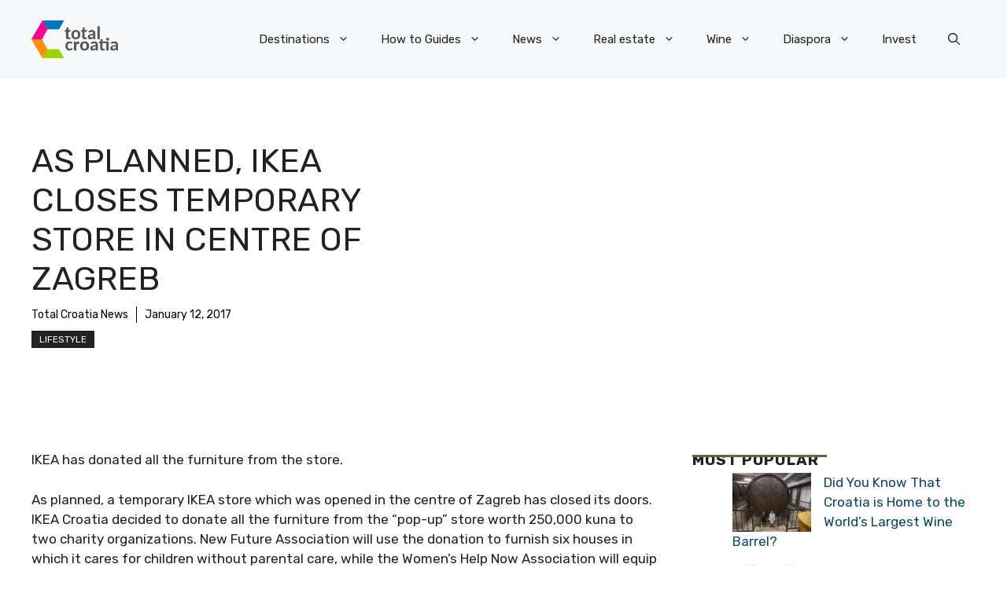

--- FILE ---
content_type: application/javascript; charset=utf-8
request_url: https://fundingchoicesmessages.google.com/f/AGSKWxX_exMFHuWOFqrfjs8bn5z5drxv9bfKc_glXuTsJAD25mqsq8IeGfkkIIn5-BhJvFaMHEHNYRXgOlnZ8EbY6JUdQ_Cqnv5XDemzmxiFEGcT1taSKyAQaP9t1ej9WDpA2C5aCBPdnAD3BrJpFC18o4HEP-CBcV47n2o43N1foIIbaz710mNrsnWCcOuN/_/bottomads._ad_sense//adscript1._ad_engine//railsad_
body_size: -1289
content:
window['23b2624d-1d70-49d5-8df2-6fedcde792e8'] = true;